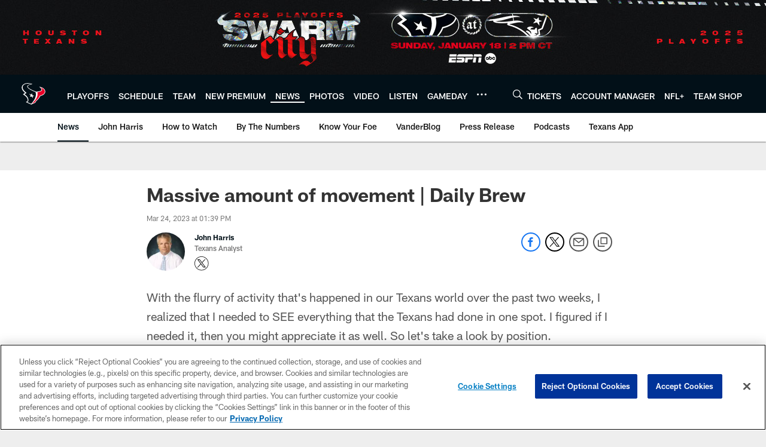

--- FILE ---
content_type: text/html; charset=utf-8
request_url: https://www.google.com/recaptcha/api2/aframe
body_size: 268
content:
<!DOCTYPE HTML><html><head><meta http-equiv="content-type" content="text/html; charset=UTF-8"></head><body><script nonce="fTG829STqC9OvLPzGslU3A">/** Anti-fraud and anti-abuse applications only. See google.com/recaptcha */ try{var clients={'sodar':'https://pagead2.googlesyndication.com/pagead/sodar?'};window.addEventListener("message",function(a){try{if(a.source===window.parent){var b=JSON.parse(a.data);var c=clients[b['id']];if(c){var d=document.createElement('img');d.src=c+b['params']+'&rc='+(localStorage.getItem("rc::a")?sessionStorage.getItem("rc::b"):"");window.document.body.appendChild(d);sessionStorage.setItem("rc::e",parseInt(sessionStorage.getItem("rc::e")||0)+1);localStorage.setItem("rc::h",'1768761841602');}}}catch(b){}});window.parent.postMessage("_grecaptcha_ready", "*");}catch(b){}</script></body></html>

--- FILE ---
content_type: text/javascript; charset=utf-8
request_url: https://auth-id.houstontexans.com/accounts.webSdkBootstrap?apiKey=4_ziXn-UjSWKpxaaxI8MHTcw&pageURL=https%3A%2F%2Fwww.houstontexans.com%2Fnews%2Fmassive-amount-of-movement-daily-brew&sdk=js_latest&sdkBuild=18435&format=json
body_size: 430
content:
{
  "callId": "019bd26bc14b7fc08697ffec6638f697",
  "errorCode": 0,
  "apiVersion": 2,
  "statusCode": 200,
  "statusReason": "OK",
  "time": "2026-01-18T18:43:55.859Z",
  "hasGmid": "ver4"
}